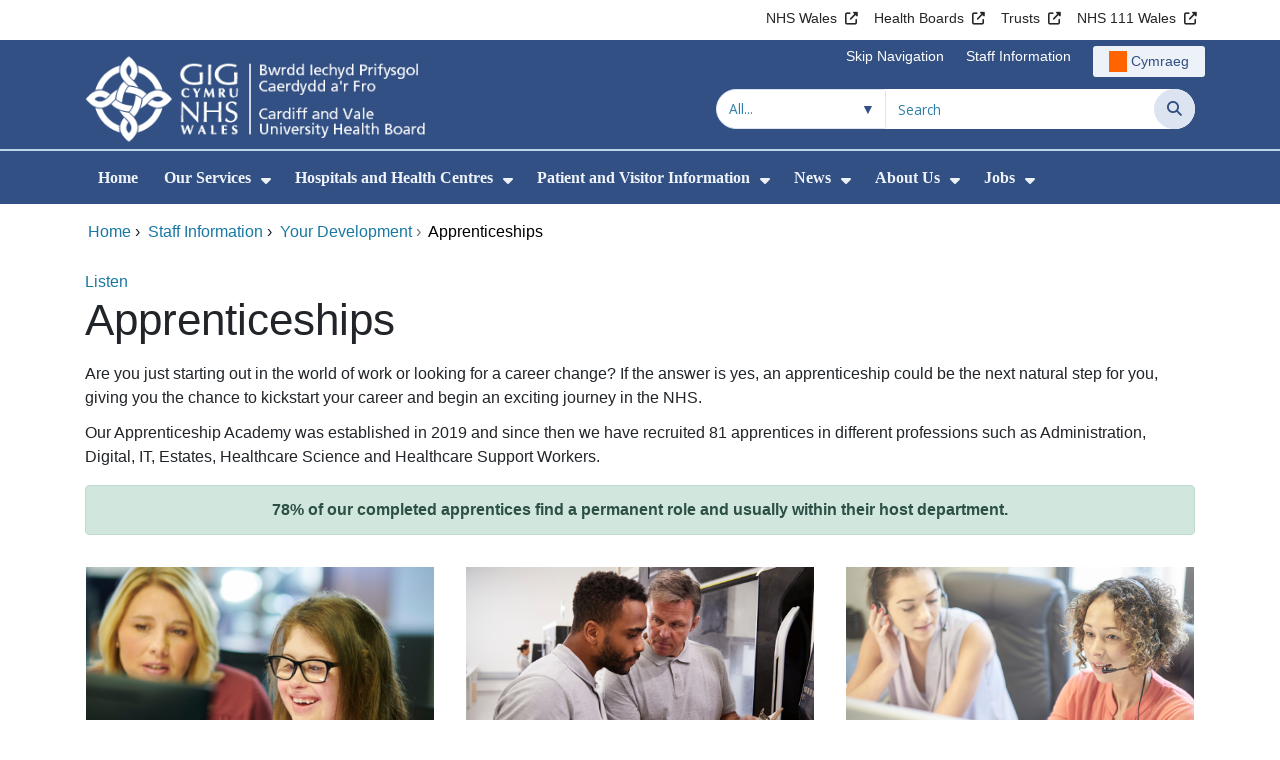

--- FILE ---
content_type: text/html;charset=UTF-8
request_url: https://cavuhb.nhs.wales/staff-information/your-development/apprenticeship-academy/
body_size: 26312
content:
<!DOCTYPE html><html lang="en">

	

<head>
	<meta charset="utf-8">
	<meta http-equiv="X-UA-Compatible" content="IE=edge">
	<meta name="viewport" content="width=device-width, initial-scale=1.0">
	<meta name="viewport" content="width=device-width">
	<meta name="description" content="Our&#x20;Apprenticeship&#x20;Academy&#x20;was&#x20;established&#x20;in&#x20;2019&#x20;and&#x20;since&#x20;then&#x20;we&#x20;have&#x20;recruited&#x20;almost&#x20;70&#x20;apprentices&#x20;in&#x20;different&#x20;professions&#x20;such&#x20;as&#x20;Administration,&#x20;Digital,&#x20;IT,&#x20;Estates,&#x20;Healthcare&#x20;Science&#x20;and&#x20;Healthcare&#x20;Support&#x20;Workers.">
	<meta name="keywords" content="">
	
	

	
			
			<script>
			    window.dataLayer = window.dataLayer || [];
			    function gtag(){dataLayer.push(arguments);}
			    gtag( 'consent'
			         ,'default'
			         ,{ 'ad_storage': 'denied'
			           ,'analytics_storage': 'denied'
			          }
			        );
			</script>

			<!-- Google Tag Manager -->
			<script>(function(w,d,s,l,i){w[l]=w[l]||[];w[l].push({'gtm.start':
			new Date().getTime(),event:'gtm.js'});var f=d.getElementsByTagName(s)[0],
			j=d.createElement(s),dl=l!='dataLayer'?'&l='+l:'';j.async=true;j.src=
			'https://www.googletagmanager.com/gtm.js?id='+i+dl;f.parentNode.insertBefore(j,f);
			})(window,document,'script','dataLayer','GTM-T8N89SL');</script>
			<!-- End Google Tag Manager -->

			
			
			
<script>
    window.dataLayer = window.dataLayer || [];
    function gtag(){dataLayer.push(arguments);}
    gtag( 'consent'
         ,'default'
         ,{ 'ad_storage': 'denied'
           ,'analytics_storage': 'denied'
          }
        );
</script>

<script async src="https://www.googletagmanager.com/gtag/js?id=G-3X60Q38H45"></script>

<script>
	window.dataLayer = window.dataLayer || [];
	function gtag(){dataLayer.push(arguments);}
	gtag('js', new Date());
	
		gtag('config', 'G-3X60Q38H45');
	
</script>
			
		<title>Apprenticeship Academy - Cardiff and Vale University Health Board</title>

	
	<link rel="canonical" href="https://cavuhb.nhs.wales/staff-information/your-development/apprenticeship-academy/">

	
	
	<link rel="stylesheet" href="/core/modules/v1/core_assets/css/mura.10.min.css?v=10.0.624"><link rel="stylesheet" href="/core/modules/v1/core_assets/css/mura.10.skin.css?v=10.0.624">

	
	<link rel="stylesheet" href="/themes/gradientTrustTheme/assets/font-awesome/css/fontawesome.min.css?v=d752473b-637e-45ce-b458-6e5bb9a49fca">
	<link rel="stylesheet" href="/themes/gradientTrustTheme/assets/font-awesome/css/brands.min.css?v=d752473b-637e-45ce-b458-6e5bb9a49fca">
	<link rel="stylesheet" href="/themes/gradientTrustTheme/assets/font-awesome/css/solid.min.css?v=d752473b-637e-45ce-b458-6e5bb9a49fca">
	<link rel="stylesheet" href="/themes/gradientTrustTheme/assets/font-awesome/css/v4-shims.min.css?v=d752473b-637e-45ce-b458-6e5bb9a49fca">
	<link rel="stylesheet" href="/themes/gradientTrustTheme/assets/font-awesome/css/v5-font-face.min.css?v=d752473b-637e-45ce-b458-6e5bb9a49fca">

	
	<link rel="stylesheet" href="/themes/gradientTrustTheme/assets/nucleo/css/style.css?v=d752473b-637e-45ce-b458-6e5bb9a49fca">

	
	<link rel="stylesheet" href="/themes/gradientTrustTheme/css/site-f1d5e07570.min.css">

	
	<link rel="stylesheet" href="/sites/CAVUhb/css/jquery-ui.min.css?v=d752473b-637e-45ce-b458-6e5bb9a49fca">

	<link rel="stylesheet" href="/sites/CAVUhb/css/dataTables/v1.11.0/dataTables.bootstrap4.css">

	
	<link rel="stylesheet" href="/themes/gradientTrustTheme/css/trustNav-2f3030fa79.min.css">

	
	<link rel="stylesheet" media="print" href="/themes/gradientTrustTheme/css/print-d4b40c0840.min.css">

	
	<script src="/themes/gradientTrustTheme/js/libraries/jquery-3.5.1.min.js"></script>

	
	<link rel="shortcut icon" href="/sites/CAVUhb/images/favicon.ico">
	<link rel="apple-touch-icon" sizes="180x180" href="/sites/CAVUhb/images/apple-touch-icon.png">
	<link rel="icon" type="image/png" sizes="32x32" href="/sites/CAVUhb/images/favicon-32x32.png">
	<link rel="icon" type="image/png" sizes="16x16" href="/sites/CAVUhb/images/favicon-16x16.png">
	<link rel="manifest" href="/sites/CAVUhb/images/site.webmanifest">
	<link rel="mask-icon" href="/sites/CAVUhb/images/safari-pinned-tab.svg" color="#2c3e72">

	<meta name="msapplication-TileColor" content="#2c3e72">
	<meta name="msapplication-config" content="/sites/CAVUhb/images/browserconfig.xml">
	<meta name="theme-color" content="#ffffff">
	<meta name="siteid" content="CAVUhb">
	<meta name="published" content="2020-01-06T11:24:49Z">
	<meta name="expires" content="">
	<meta name="type" content="page">
	<meta name="searchable" content="true">

	
	
	
	

	<meta property="og:url" content="https&#x3a;&#x2f;&#x2f;cavuhb.nhs.wales&#x2f;staff-information&#x2f;your-development&#x2f;apprenticeship-academy&#x2f;" />
	<meta property="og:site_name" content="Cardiff&#x20;and&#x20;Vale&#x20;University&#x20;Health&#x20;Board" />
	<meta property="og:title" content="Apprenticeship&#x20;Academy" />
	<meta property="og:description" content="Our&#x20;Apprenticeship&#x20;Academy&#x20;was&#x20;established&#x20;in&#x20;2019&#x20;and&#x20;since&#x20;then&#x20;we&#x20;have&#x20;recruited&#x20;almost&#x20;70&#x20;apprentices&#x20;in&#x20;different&#x20;professions&#x20;such&#x20;as&#x20;Administration,&#x20;Digital,&#x20;IT,&#x20;Estates,&#x20;Healthcare&#x20;Science&#x20;and&#x20;Healthcare&#x20;Support&#x20;Workers." />
	<meta property="og:image" content="" />
	<meta property="og:image:width" content="1600" />
	<meta property="og:image:height" content="900" />
	<meta property="og:type" content="website" />


<script type="text/javascript" src="/core/modules/v1/core_assets/js/mura.min.js?v=10.0.624" defer="defer"></script>
<script>
(function(root,config){root.queuedMuraCmds=[],root.queuedMuraPreInitCmds=[],root.deferMuraInit=function(){void 0!==root.Mura&&"function"==typeof root.Mura.init?root.Mura.init(config):("function"!=typeof root.Mura&&(root.mura=root.m=root.Mura=function(o){root.queuedMuraCmds.push(o)},root.Mura.preInit=function(o){root.queuedMuraPreInitCmds.push(o)}),setTimeout(root.deferMuraInit))},root.deferMuraInit();}
)(this,{
loginURL:"?display=login",
siteid:"CAVUhb",
contentid:"6053E1ED-27FB-4213-A0C6579239380364",
contenthistid:"299E15EE-3C31-4093-86A959658A1B9129",
changesetid:"",
parentid:"8A73513F-77E0-49A4-9F088FDA816A5059",
context:"",
indexfileinapi:true,
nocache:0,
assetpath:"/sites/CAVUhb",
corepath:"/core",
fileassetpath:"https://emedia1.nhs.wales/CAVUhb",
themepath:"/themes/gradientTrustTheme",
reCAPTCHALanguage:"en",
preloaderMarkup: "\x3Cdiv\x20class\x3D\x22mura\x2Dpreloader\x2Dwrapper\x20container\x22\x3E\x3Cdiv\x20class\x3D\x22mura\x2Dpreloader\x20fa\x20fa\x2Drefresh\x20fa\x2Dspin\x22\x3E\x3Cspan\x3E\x3C\x2Fspan\x3E\x3C\x2Fdiv\x3E\x3C\x2Fdiv\x3E",
mobileformat: false,
windowdocumentdomain: "",
layoutmanager:true,
type:"Page",
subtype:"Default",
queueObjects: true,
rb:{"formrequiredwrapperclass":"","formradiolabelclass":"form-check-label","formresponsewrapperclass":"","formwrapperclass":"","formbuttoncancellabel":"Cancel","formselectclass":"form-control","formbuttonclass":"btn btn-primary","formfileclass":"form-control","formfileplaceholder":"Select File","formbuttonwrapperclass":"btn-group","formbuttoninnerclass":"","formcheckboxwrapperclass":"form-check","formradiowrapperclass":"form-check","formcheckboxlabelclass":"form-check-label","forminputclass":"form-control","formradioclass":"form-check-input","formcheckboxclass":"form-check-input","formfieldlabelclass":"control-label","formtextareaclass":"form-control","formbuttonbacklabel":"Back","formbuttonsubmitclass":"form-submit btn-primary","formbuttonnextclass":"form-nav","formbuttonsubmitlabel":"Submit","formrequiredlabel":"Required","generalwrapperclass":"","formbuttonnextlabel":"Next","generalwrapperbodyclass":"","formbuttomsubmitclass":"form-submit btn-primary","formbuttonbackclass":"form-nav","formerrorwrapperclass":"","formbuttoncancelclass":"form-cancel btn btn-danger","formwrapperbodyclass":"","formbuttonsubmitwaitlabel":"Please wait","formgeneralcontrolclass":"form-control","formfieldwrapperclass":"form-group"},
dtExample:"10/11/2024",
dtCh:"/",
dtFormat:[1,0,2],
dtLocale:"en-GB"
});
</script>


<style>
			
				.pagination .page-item.active a.page-link {
					background-color: #264BA5;
					border-color:     #264BA5;
					color:            #ffffff;
				}
				.pagination .page-item a.page-link {
					color:            #264BA5;
				}
				.form-submit.btn-primary, .form-nav {
					background-color: #f8f9fa !important;
					border-color:     #BDD7EA !important;
					color:            #1B69B1 !important;
				}
				.form-submit.btn-primary:hover, .form-submit.btn-primary:focus,
				.form-nav:hover, .form-nav:focus {
					background-color: #e2e6ea !important;
					border-color:     #FFBF47 !important;
				}
			
		</style></head>





	<body id="staffinformation" class="depth-3 apprenticeships">
			

			<!-- Google Tag Manager (noscript) -->
			<noscript><iframe src="https://www.googletagmanager.com/ns.html?id=GTM-T8N89SL"
			height="0" width="0" style="display:none;visibility:hidden"></iframe></noscript>
			<!-- End Google Tag Manager (noscript) -->

			
			

		<div id="fixableTopHeader" class="stickySharebar navbar-fixed-top header-min"></div>
		

	

	
	<div class="skip-to-main" id="skip-to-main">
		<a class="sr-only sr-only-focusable" href="#skipnav" tabindex="1" aria-label="Skip to main content">Skip to main content</a>
	</div>

	<div hidden><span id="new-window-0">Opens in new window</span></div>
	
	<div id="tophead"></div>

	<div class="topNav">
		

		
		
		

		
			
			<nav class="navbar navbar-expand-md bg-white header-nav1">
				<div class="container">
					<div class="collapse navbar-collapse">
						<ul class="navbar-nav mr-auto"></ul>
						<ul class="navbar-nav contactLinks">
							
							
				
					
						<li class="nav-item"><a href="http://www.wales.nhs.uk/" class="nav-link" target="_blank" rel="noreferrer noopener" aria-describedby="new-window-0">NHS Wales</a></li>
					
				
					
						<li class="nav-item"><a href="http://www.wales.nhs.uk/ourservices/directory/LocalHealthBoards" class="nav-link" target="_blank" rel="noreferrer noopener" aria-describedby="new-window-0">Health Boards</a></li>
					
				
					
						<li class="nav-item"><a href="http://www.wales.nhs.uk/ourservices/directory/NHSTrusts" class="nav-link" target="_blank" rel="noreferrer noopener" aria-describedby="new-window-0">Trusts</a></li>
					
				
					
						<li class="nav-item"><a href="https://111.wales.nhs.uk/" class="nav-link" target="_blank" rel="noreferrer noopener" aria-describedby="new-window-0">NHS 111 Wales</a></li>
					
				
			
							
						</ul>
					</div>
				</div>
			</nav>
		

		
		
		

		
			
			<nav class="navbar navbar-expand-md header-nav2">
				<div class="container">
					<div class="collapse navbar-collapse">
						<ul class="navbar-nav mr-auto"></ul>
						<ul class="navbar-nav contactLinks">
							
								<li class="nav-item"><a class="nav-link" href="#skipnav" target="_self">Skip Navigation</a></li>
							
							
				
					
						
						
					
				
					
						<li class="nav-item"><a href="https://cavuhb.nhs.wales/staff-information/" class="nav-link" target="_self">Staff Information</a></li>
					
				
			
							<li class="nav-item"><div class="mura-object" data-object="singlelanguagenavtool" data-objectid="" data-instanceid="C4121C21-1684-4744-A88809D312DACBE9" style="" data-render="server" data-async="false" data-renderlinkonly="true" data-cssstyles="" data-classstyle="nav-link" data-objecticonclass="mi-commenting" data-objectname=""><div id="" class="mura-object-content" style=""><style>
			 button.navbar-toggler.mainNavToggle.d-md-none.nav-link span[lang="CY"].labelForIcon:before
			,a[lang="CY"].d-none.d-md-block.nav-link:before {
				height: 21px; 
				width: 18px; 
				content: ''; 
				display: inline-block; 
				background-image: url(/plugins/MTcavuhb/images/lang/cymraeg-icon.svg);
				background-color: #FF6400;
				mask: url(/plugins/MTcavuhb/images/lang/cymraeg-icon.svg) no-repeat center; 
				mask-size: cover; 
				vertical-align: middle; 
			}

			a[lang="CY"].d-none.d-md-block.nav-link:before{
				margin-right: 4px;
			}
			
			 button.navbar-toggler.mainNavToggle.d-md-none.nav-link span
			,a.d-none.d-md-block.nav-link {
				background:#EDF1F8 0% 0% no-repeat padding-box;
				color: #325083 !important;
				border-radius: 3px;
				height: 31px;		
			}

			.navbar-expand-md.header-nav2 .navbar-nav .nav-item a{
				display: flex !important;
				align-items: center;
				justify-content: center;
			}

			a.d-none.d-md-block.nav-link {
				margin-left: 1rem;
			}

			 button.navbar-toggler.mainNavToggle.d-md-none.nav-link span:hover
			,.navbar-expand-md.header-nav2 .navbar-nav .nav-item a:hover
			,a.d-none.d-md-block.nav-link:hover {
				text-decoration: underline;
			}

			@media (max-width: 767.98px) {
				 button.navbar-toggler.mainNavToggle.d-md-none.nav-link span[lang="CY"].labelForIcon:before
				,a[lang="CY"].d-none.d-md-block.nav-link:before {	
					position: absolute !important;
					left: 2.05em;
					margin-top: -0.45em;
				}

				.mainNavBurgerMobile{
					padding: 12px 0px 10px 0px;
				}

				button.navbar-toggler.mainNavToggle.d-md-none.nav-link span.mainNavBurgerMobile:hover{
					text-decoration: none;
				}

				.labelForIconMobile{
					vertical-align: -50%;
				}

				div:has(> button.languageButton){
					padding-top: 5px;
				}
			}

			@media (max-width: 544.98px) {
				div:has(> button.languageButton){
					padding-top: 2px;
				}
			}
		</style>
	
	
	
	
		
			
			
			
				<button class      = "languageButton navbar-toggler mainNavToggle d-md-none nav-link"
						type       = "button"
						aria-label = "Cymraeg"
						onclick    = "window.location.href = 'https&#x3a;&#x2f;&#x2f;bipcaf.gig.cymru&#x2f;gwybodaeth-i-staff&#x2f;your-development&#x2f;apprenticeship-academy&#x2f;';">

						<span class="mainNavBurger mainNavBurgerMobile">
							<span class="labelForIcon labelForIconMobile" lang="CY">Cymraeg</span>
						</span>
				</button>
			
			<a href="https&#x3a;&#x2f;&#x2f;bipcaf.gig.cymru&#x2f;gwybodaeth-i-staff&#x2f;your-development&#x2f;apprenticeship-academy&#x2f;" lang="CY" class="d-none d-md-block nav-link">Cymraeg</a></div></div></li>
						</ul>
					</div>
				</div>
			</nav>
		

		<nav class="navbar navbar-expand-md header-nav3">
			<div class="container">
				<div class="collapse navbar-collapse">
					<ul class="navbar-nav siteBrand">
						<li class="image-container">
							<a href="/" >
								<img class="nav-large-image" src="/sites/CAVUhb/images/logo/CAVUhb2.png" alt="NHS Wales | Cardiff and Vale University Health Board"/>
							</a>
						</li>
					</ul>

					

					
					

					<ul class="navbar-nav searchbox">
						<li class="input-group">
							<form method="get" id="searchFormdt" class="form-inline" action="/search-results/">
								<div class="searchFilterContainer">
									<select name="searchFilter" id="searchFilter" class="form-control searchFilter" aria-label="Search within">
										<option value="">All...</option>
									</select>
								</div>
								<div class="input-group-append">
									<input type="text" name="Keywords" id="navKeywords" class="form-control" value="" placeholder="Search" autocomplete="off" aria-label="Search for">
									<button class="closeIcon" type="reset" id="grCloseIcon" data-formId="navKeywords" aria-label="Clear"></button>
									<button type="submit" class="btn btn-search" id="button-addon" aria-label="Search">
										<i class="fa fa-search" aria-hidden="true"></i>
										<span class="sr-only">Search</span>
									</button>
								</div>
								<input type="hidden" name="strippedKeywords" value="" id="strippedKeywords2">
								<input type="hidden" name="display"          value="search">
								<input type="hidden" name="newSearch"        value="true">
								<input type="hidden" name="noCache"          value="1">
								<input type="hidden" name="csrf_token" value="D5011069B059C5587ED873E4E4FD6F26" /><input type="hidden" name="csrf_token_expires" value="260119224302874" />
							</form>
						</li>
					</ul>
				</div>
			</div>
		</nav>
	</div>


<script>
	$(function() {
		
			var eSearchFilter = $('#searchFilter');
			var maxLength     = 60;
			var siteId="CAVUhb";
			var selId="";
            var remotePath="/themes/gradientTrustTheme";
			var textAll="All...";
			var textLoading="Loading";
		
		setSearchFilter(eSearchFilter, siteId, selId, remotePath, maxLength, textAll, textLoading);
	});

	document.addEventListener('DOMContentLoaded', function() {
		var navKeywords = document.getElementById('navKeywords');
		var closeIcon   = document.getElementById('grCloseIcon');

		function toggleCloseIcon() {
			if (navKeywords.value.trim() !== '') {
				closeIcon.style.display = 'block';
			} else {
				closeIcon.style.display = 'none';
			}
		}

		closeIcon.addEventListener('click', function() {
			navKeywords.value = '';
			toggleCloseIcon();	
		});

		navKeywords.addEventListener('input', toggleCloseIcon);
		toggleCloseIcon();
	});
</script>
	

	<script>
		Mura(function(){
			var menuDepth = 0;
			["/staff-information/","/staff-information/your-development/","/staff-information/your-development/apprenticeship-academy/"].forEach(
				function(value){
					menuDepth += 1;
					if(menuDepth <= 2){
						var navItem = [Mura("#navPrimary [href='" + value + "']"), Mura("#moreMenuList [href='" + value + "']")];

						for (i = 0; i < navItem.length; i++){
							if(navItem[i].length){
								navItem[i].addClass("active");
								var navItemLi = navItem[i].closest("li");
								if(navItemLi.length){
									navItemLi.addClass("active");
								}
							}
						}
					}
				}
			);

			var activeLinkInPrimaryNav = $('#navPrimary').find('li a.active')
			if ($(window).width() > 767 && activeLinkInPrimaryNav.length > 0 && activeLinkInPrimaryNav.parent().hasClass('hidden')){
				$('button.btn-more').addClass('active');
			} else {
				$('button.btn-more').removeClass('active');
			}

			
				var closeSubPanel = '';
				if ($('#mobileAsidePrimaryBurgerMenu').children().hasClass('targetLinks')){
					closeSubPanel = $('#mobileAsidePrimaryBurgerMenu .targetLinks').children('li.closeSubPanel');
				} else if ($('#mobileAsidePrimaryBurgerMenu').children().hasClass('flex-column')){
					closeSubPanel = $('#mobileAsidePrimaryBurgerMenu .flex-column').children('li.closeSubPanel');
					if ($('#mobileAsidePrimaryBurgerMenu .flex-column').find('ul.targetLinks')){
						$('#mobileAsidePrimaryBurgerMenu .flex-column ul.targetLinks').attr('data-parentid', '6053E1ED-27FB-4213-A0C6579239380364');
					}
				}

				if(closeSubPanel.length){
					closeSubPanel.attr('data-parentid', '8A73513F-77E0-49A4-9F088FDA816A5059');
					closeSubPanel.attr('data-contentid', '6053E1ED-27FB-4213-A0C6579239380364');
				}
			
		})
	</script>

	<style>
		ul#navPrimary li div::-webkit-scrollbar-thumb, ul#moreMenuList li div::-webkit-scrollbar-thumb{
			background: #264BA5;
		}

		
		@-moz-document url-prefix() {
			ul#navPrimary li div, ul#moreMenuList li div{
				scrollbar-color: #264BA5 #f9f9f9;
			}
		}

		
		@media screen and (-ms-high-contrast: active), (-ms-high-contrast: none) {
			ul#navPrimary li div, ul#moreMenuList li div{
				scrollbar-face-color: #264BA5;
				scrollbar-shadow-color: #264BA5;
				scrollbar-dark-shadow-color: #264BA5;
			}
		}
	</style>

	<div class="headerWrap">
		<header>
			<div id="mainheader">
				<nav class="navbar navbar-expand-md navbar-dark mainNav">
					<a href="/" class="mobileSiteName" style="display:none" tabindex="2">
						<div class="imageContainerMobile">
							<img class="mobileLogoImage" src="/sites/CAVUhb/images/logo/mobileLogo.png" alt="NHS Wales"/>
							<span class="mobileSiteLogoText">Cardiff&#x20;and&#x20;Vale&#x20;University&#x20;Health&#x20;Board</span>
						</div>
					</a>
					<div class="container smMobileNav">
						
						
						
							<div class="mura-object" data-object="singlelanguagenavtool" data-objectid="" data-instanceid="95E9EE9F-8FD5-4D26-9AEEA761763A0609" style="" data-render="server" data-async="false" data-renderlinkonly="true" data-cssstyles="" data-classstyle="nav-link" data-objecticonclass="mi-commenting" data-objectname=""><div id="" class="mura-object-content" style=""><style>
			 button.navbar-toggler.mainNavToggle.d-md-none.nav-link span[lang="CY"].labelForIcon:before
			,a[lang="CY"].d-none.d-md-block.nav-link:before {
				height: 21px; 
				width: 18px; 
				content: ''; 
				display: inline-block; 
				background-image: url(/plugins/MTcavuhb/images/lang/cymraeg-icon.svg);
				background-color: #FF6400;
				mask: url(/plugins/MTcavuhb/images/lang/cymraeg-icon.svg) no-repeat center; 
				mask-size: cover; 
				vertical-align: middle; 
			}

			a[lang="CY"].d-none.d-md-block.nav-link:before{
				margin-right: 4px;
			}
			
			 button.navbar-toggler.mainNavToggle.d-md-none.nav-link span
			,a.d-none.d-md-block.nav-link {
				background:#EDF1F8 0% 0% no-repeat padding-box;
				color: #325083 !important;
				border-radius: 3px;
				height: 31px;		
			}

			.navbar-expand-md.header-nav2 .navbar-nav .nav-item a{
				display: flex !important;
				align-items: center;
				justify-content: center;
			}

			a.d-none.d-md-block.nav-link {
				margin-left: 1rem;
			}

			 button.navbar-toggler.mainNavToggle.d-md-none.nav-link span:hover
			,.navbar-expand-md.header-nav2 .navbar-nav .nav-item a:hover
			,a.d-none.d-md-block.nav-link:hover {
				text-decoration: underline;
			}

			@media (max-width: 767.98px) {
				 button.navbar-toggler.mainNavToggle.d-md-none.nav-link span[lang="CY"].labelForIcon:before
				,a[lang="CY"].d-none.d-md-block.nav-link:before {	
					position: absolute !important;
					left: 2.05em;
					margin-top: -0.45em;
				}

				.mainNavBurgerMobile{
					padding: 12px 0px 10px 0px;
				}

				button.navbar-toggler.mainNavToggle.d-md-none.nav-link span.mainNavBurgerMobile:hover{
					text-decoration: none;
				}

				.labelForIconMobile{
					vertical-align: -50%;
				}

				div:has(> button.languageButton){
					padding-top: 5px;
				}
			}

			@media (max-width: 544.98px) {
				div:has(> button.languageButton){
					padding-top: 2px;
				}
			}
		</style>
	
	
	
	
		
			
			
			
				<button class      = "languageButton navbar-toggler mainNavToggle d-md-none nav-link"
						type       = "button"
						aria-label = "Cymraeg"
						onclick    = "window.location.href = 'https&#x3a;&#x2f;&#x2f;bipcaf.gig.cymru&#x2f;gwybodaeth-i-staff&#x2f;your-development&#x2f;apprenticeship-academy&#x2f;';">

						<span class="mainNavBurger mainNavBurgerMobile">
							<span class="labelForIcon labelForIconMobile" lang="CY">Cymraeg</span>
						</span>
				</button>
			
			<a href="https&#x3a;&#x2f;&#x2f;bipcaf.gig.cymru&#x2f;gwybodaeth-i-staff&#x2f;your-development&#x2f;apprenticeship-academy&#x2f;" lang="CY" class="d-none d-md-block nav-link">Cymraeg</a></div></div>
						
						<div>
							<button tabindex="8" class="navbar-toggler mainNavToggle searchBoxBtn" type="button" data-id='searchBox' aria-label="Search">
								<span class="fa fa-search mainNavBurger"><br>
									<span class="labelForIcon">Search</span>
								</span>
							</button>
														
							<button tabindex="9" class="navbar-toggler mainNavToggle mainNavBurgerMobile" type="button" data-id='mobileAsidePrimaryBurgerMenu' aria-label="Menu">
								<span class="fa fa-bars mainNavBurger"><br>
									<span class="labelForIcon">Menu</span>
								</span>
							</button>
						</div>
						<div id="mainNavBar" class="collapse navbar-collapse">
							
			























 




  
   



  
       
  

    
      
        
        
				

			
				

				
				<ul id="navPrimary" class="navbar-nav mr-auto">
				<li class="first nav-item" role='none'><a href="/" class="nav-link">Home</a></li>
			

			
			
			

			
			<li class="nav-item dropdown" role='none'>
				<a href="/services/" class="nav-link dropdownToggle" aria-haspopup="true" aria-expanded="false">Our Services</a>
				
					<button class="toggleSubMenu fa fa-caret-down" aria-expanded="false" role="menuitem">
						<span>
							<span class="visually-hidden">Show Submenu For Our Services</span>
						</span>
					</button>
				
				
				
					<div class="dropdown-menu">
						
							
							
							
								
								<a class="dropdown-item" href="/services/a-z/" target="_self"  >A to Z of Health Care Services</a>
							
						
							
							
							
								
								<a class="dropdown-item" href="https://cavuhb.nhs.wales/our-services/primary-care-services1/" target="_self"  >Primary Care Services</a>
							
						
					</div>
				
			
			</li>
			
			
			

			
			<li class="nav-item dropdown" role='none'>
				<a href="/hospitals-and-health-centres/" class="nav-link dropdownToggle" aria-haspopup="true" aria-expanded="false">Hospitals and Health Centres</a>
				
					<button class="toggleSubMenu fa fa-caret-down" aria-expanded="false" role="menuitem">
						<span>
							<span class="visually-hidden">Show Submenu For Hospitals and Health Centres</span>
						</span>
					</button>
				
				
				
					<div class="dropdown-menu">
						
							
							
							
								
								<a class="dropdown-item" href="/hospitals-and-health-centres/our-hospitals/" target="_self"  >Our Hospitals</a>
							
						
							
							
							
								
								<a class="dropdown-item" href="/hospitals-and-health-centres/health-centres/" target="_self"  >Health Centres</a>
							
						
							
							
							
								
								<a class="dropdown-item" href="/hospitals-and-health-centres/local-health-services/" target="_self"  >Local Health Services</a>
							
						
					</div>
				
			
			</li>
			
			
			

			
			<li class="nav-item dropdown" role='none'>
				<a href="/patient-advice/" class="nav-link dropdownToggle" aria-haspopup="true" aria-expanded="false">Patient and Visitor Information</a>
				
					<button class="toggleSubMenu fa fa-caret-down" aria-expanded="false" role="menuitem">
						<span>
							<span class="visually-hidden">Show Submenu For Patient and Visitor Information</span>
						</span>
					</button>
				
				
				
					<div class="dropdown-menu">
						
							
							
							
								
								<a class="dropdown-item" href="/patient-advice/reducing-time-in-hospital/" target="_self"  >Reducing Time in Hospital</a>
							
						
							
							
							
								
								<a class="dropdown-item" href="/patient-advice/getting-here/" target="_self"  >Getting Here and Parking</a>
							
						
							
							
							
								
								<a class="dropdown-item" href="/patient-advice/nhs-111-wales/" target="_self"  >NHS 111 Wales</a>
							
						
							
							
							
								
								<a class="dropdown-item" href="/patient-advice/local-public-health-team/" target="_self"  >Cardiff and Vale Local Public Health Team</a>
							
						
							
							
							
								
								<a class="dropdown-item" href="/patient-advice/students/" target="_self"  >Students</a>
							
						
							
							
							
								
								<a class="dropdown-item" href="https://cavuhb.nhs.wales/patient-advice/local-public-health-team/key-areas-of-focus/tobacco/smoke-free-uhb/" target="_self"  >Smoke Free UHB</a>
							
						
							
							
							
								
								<a class="dropdown-item" href="https://cavuhb.nhs.wales/patient-advice/complaints/advocacy/" target="_self"  >Advocacy</a>
							
						
							
							
							
								
								<a class="dropdown-item" href="/patient-advice/complaints/" target="_self"  >Complaints</a>
							
						
							
							
							
								
								<a class="dropdown-item" href="/patient-advice/infected-blood-inquiry/" target="_self"  >Infected Blood Inquiry</a>
							
						
							
							
							
								
								<a class="dropdown-item" href="/patient-advice/electronic-prescribing-epma/" target="_self"  >Electronic Prescribing &#x28;ePMA&#x29;</a>
							
						
							
							
							
								
								<a class="dropdown-item" href="https://cavuhb.nhs.wales/our-services/urgent-out-of-hours-service/" target="_self"  >Out of Hours Service</a>
							
						
							
							
							
								
								<a class="dropdown-item" href="/patient-advice/keeping-yourself-well/" target="_self"  >Keeping Yourself Well</a>
							
						
							
							
							
								
								<a class="dropdown-item" href="/patient-advice/outpatient-appointments/" target="_self"  >Outpatient Appointments</a>
							
						
							
							
							
								
								<a class="dropdown-item" href="/patient-advice/supporting-those-affected-by-the-crisis-in-ukraine/" target="_self"  >Ukraine Crisis</a>
							
						
							
							
							
								
								<a class="dropdown-item" href="/patient-advice/infection-prevention-and-control/" target="_self"  >Infection Prevention and Control</a>
							
						
							
							
							
								
								<a class="dropdown-item" href="/patient-advice/patient-experience/" target="_self"  >Patient Experience</a>
							
						
					</div>
				
			
			</li>
			
			
			

			
			<li class="nav-item dropdown" role='none'>
				<a href="/news/" class="nav-link dropdownToggle" aria-haspopup="true" aria-expanded="false">News</a>
				
					<button class="toggleSubMenu fa fa-caret-down" aria-expanded="false" role="menuitem">
						<span>
							<span class="visually-hidden">Show Submenu For News</span>
						</span>
					</button>
				
				
				
					<div class="dropdown-menu">
						
							
							
							
								
								<a class="dropdown-item" href="/news/latest-news/" target="_self"  >Latest News</a>
							
						
							
							
							
								
								<a class="dropdown-item" href="/news/health-hero/" target="_self"  >Health Hero</a>
							
						
							
							
							
								
								<a class="dropdown-item" href="/news/in-the-spotlight-hear-from-colleagues-across-the-health-board/" target="_self"  >In The Spotlight</a>
							
						
							
							
							
								
								<a class="dropdown-item" href="/news/saving-lives-in-cardiff/" target="_self"  >Saving Lives in Cardiff</a>
							
						
							
							
							
								
								<a class="dropdown-item" href="/news/awards/" target="_self"  >Awards</a>
							
						
							
							
							
								
								<a class="dropdown-item" href="/news/cahce-team/" target="_self"  >Press Office</a>
							
						
							
							
							
								
								<a class="dropdown-item" href="/news/requests-for-filming-and-photography/" target="_self"  >Requests for Filming and Photography</a>
							
						
							
							
							
								
								<a class="dropdown-item" href="/news/our-social-media-policy1/" target="_self"  >Our Social Media Policy</a>
							
						
					</div>
				
			
			</li>
			
			
			

			
			<li class="nav-item dropdown" role='none'>
				<a href="/about-us/" class="nav-link dropdownToggle" aria-haspopup="true" aria-expanded="false">About Us</a>
				
					<button class="toggleSubMenu fa fa-caret-down" aria-expanded="false" role="menuitem">
						<span>
							<span class="visually-hidden">Show Submenu For About Us</span>
						</span>
					</button>
				
				
				
					<div class="dropdown-menu">
						
							
							
							
								
								<a class="dropdown-item" href="/about-us/public-engagement-consultation/" target="_self"  >Public Engagement &#x2f; Consultation</a>
							
						
							
							
							
								
								<a class="dropdown-item" href="/about-us/our-mission-vision/" target="_self"  >Our Mission &amp; Vision</a>
							
						
							
							
							
								
								<a class="dropdown-item" href="/about-us/our-health-board-structure/" target="_self"  >Our Health Board Structure</a>
							
						
							
							
							
								
								<a class="dropdown-item" href="/about-us/our-board/" target="_self"  >Our Board</a>
							
						
							
							
							
								
								<a class="dropdown-item" href="/about-us/governance-and-assurance/" target="_self"  >Corporate Governance, Assurance and Board&#x2f;Committee Meetings</a>
							
						
							
							
							
								
								<a class="dropdown-item" href="https://cavuhb.nhs.wales/patient-advice/complaints/the-duty-of-candour/" target="_self"  >Duty of Candour</a>
							
						
							
							
							
								
								<a class="dropdown-item" href="/about-us/duty-of-quality/" target="_self"  >Duty of Quality</a>
							
						
							
							
							
								
								<a class="dropdown-item" href="/about-us/publications1/" target="_self"  >Publications</a>
							
						
							
							
							
								
								<a class="dropdown-item" href="/about-us/nhs-75-gallery/" target="_self"  >Cardiff and Vale UHB&#x3a; Through the Years</a>
							
						
					</div>
				
			
			</li>
			
			
			

			
			<li class="last nav-item dropdown" role='none'>
				<a href="/jobs/" class="nav-link dropdownToggle" aria-haspopup="true" aria-expanded="false">Jobs</a>
				
					<button class="toggleSubMenu fa fa-caret-down" aria-expanded="false" role="menuitem">
						<span>
							<span class="visually-hidden">Show Submenu For Jobs</span>
						</span>
					</button>
				
				
				
					<div class="dropdown-menu">
						
							
							
							
								
								<a class="dropdown-item" href="/jobs/careers-in-the-nhs/" target="_self"  >Careers in the NHS</a>
							
						
							
							
							
								
								<a class="dropdown-item" href="/jobs/tips-for-your-application/" target="_self"  >Tips for your application</a>
							
						
							
							
							
								
								<a class="dropdown-item" href="/jobs/a-great-place-to-live-and-work/" target="_self"  >A Great Place to Live and Work</a>
							
						
							
							
							
								
								<a class="dropdown-item" href="/jobs/temporary-staffing-department/" target="_self"  >Staff Bank &#x28;Temporary Staffing Department&#x29;</a>
							
						
							
							
							
								
								<a class="dropdown-item" href="/jobs/managed-locum-bank/" target="_self"  >Medical &amp; Dental Locum Staff Bank</a>
							
						
							
							
							
								
								<a class="dropdown-item" href="/jobs/medical-observers-clinical-attachments/" target="_self"  >Medical Observers &amp; Clinical Attachments</a>
							
						
							
							
							
								
								<a class="dropdown-item" href="https://cavuhb.nhs.wales/staff-information/people-and-culture-teams/medical-resourcing-systems/" target="_self"  >Medical Resourcing &amp; Systems</a>
							
						
							
							
							
								
								<a class="dropdown-item" href="https://cavuhb.nhs.wales/our-services/work-experience/" target="_self"  >Work Experience</a>
							
						
							
							
							
								
								<a class="dropdown-item" href="https://cavuhb.nhs.wales/our-services/voluntary-services/" target="_self"  >Volunteering for Us</a>
							
						
							
							
							
								
								<a class="dropdown-item" href="https://bit.ly/4bWXcfa" target="_self"  >Not sure which roles may be for you&#x3f;</a>
							
						
					</div>
				
			
			</li>
			
			</ul>
			
			
        
        
		

							<div class="more hidden">
								<span class="divider"></span>
								<button class="btn-more" aria-controls="moreMenuContent" aria-label="More">
									<div class="more-menu" >More</div>
									<i class="fa fa-angle-double-down"></i>
								</button>
							</div>
						</div>
					</div>
				</nav>
				<nav class="navbar moreMenu">
					<div id="moreMenuPanel" class="container">
						<div id="moreMenuContent">
							<button type="button" class="close" aria-label="Close">
								<span aria-hidden="true">&times;</span>
							</button>
						</div>
					</div>
				</nav>
			</div>
		</header>
	</div>
	<div class="topIcons">
		<div id="mobileAsidePrimaryBurgerMenu" style="display:none">
			
			
				
			
		
			<ul class="navbar-nav contactLinks businessLinks1">
				
					
				
					
						<li class="nav-item"><a href="http://www.wales.nhs.uk/" class="nav-link" target="_blank" rel="noreferrer noopener" aria-describedby="new-window-0">NHS Wales</a></li>
					
				
					
						<li class="nav-item"><a href="http://www.wales.nhs.uk/ourservices/directory/LocalHealthBoards" class="nav-link" target="_blank" rel="noreferrer noopener" aria-describedby="new-window-0">Health Boards</a></li>
					
				
					
						<li class="nav-item"><a href="http://www.wales.nhs.uk/ourservices/directory/NHSTrusts" class="nav-link" target="_blank" rel="noreferrer noopener" aria-describedby="new-window-0">Trusts</a></li>
					
				
					
						<li class="nav-item"><a href="https://111.wales.nhs.uk/" class="nav-link" target="_blank" rel="noreferrer noopener" aria-describedby="new-window-0">NHS 111 Wales</a></li>
					
				
			
					
				
			</ul>
			<ul class="navbar-nav contactLinks businessLinks2">
				
				
					
						
						
					
				
					
						<li class="nav-item"><a href="https://cavuhb.nhs.wales/staff-information/" class="nav-link" target="_self">Staff Information</a></li>
					
				
			
			</ul>
		</div>

		
		

		<div class="container-fluid" id="searchBox" style="display:none">
			<div class="searchBar input-group">
				<form method="get" id="searchForm" class="form-control" role="search" action="/search-results/">
					<div class="searchSelectBox">
						<select tabindex="4" name="searchFilter" id="searchFilter3" class="form-control" aria-label="Search within">
							<option value="">All...</option>
						</select>
						<i class="fa fa-chevron-down" aria-hidden="true"></i>
					</div>
					<div class="input-group-append">
						<input tabindex="5" type="text" name="Keywords" id="txtKeywords3" class="form-control" value="" placeholder="Search" aria-label="Search for">
						<button tabindex="6" class="closeIcon" id= "mbCloseIcon" type="reset" data-formId="txtKeywords3" aria-label="Clear"></button>
						<button tabindex="7" type="submit" class="btn btn-search" id="button-addon2" aria-label="Search">
							<i class="fa fa-search" aria-hidden="true"></i>
							<span class="sr-only">Search</span>
						</button>
					</div>
					<input type="hidden" name="strippedKeywords" value="" id="strippedKeywords3" >
					<input type="hidden" name="display"          value="search">
					<input type="hidden" name="newSearch"        value="true">
					<input type="hidden" name="noCache"          value="1">
					<input type="hidden" name="csrf_token" value="1643B3A95E5667B0EA158D4B37356BF5" /><input type="hidden" name="csrf_token_expires" value="260119224302250" />
				</form>
			</div>
		</div>
		<div class="container-fluid" id="languageLink" style="display:none"></div>
		
	</div>
	
	<a name="skipnav"></a>


<script>
	$(function() {
		
			var eSearchFilter = $('#searchFilter3');
			var maxLength     = 60;
			var siteId="CAVUhb";
			var selId="";
			var remotePath="/themes/gradientTrustTheme";
			var textAll="All...";
			var textLoading="Loading";
		
        setSearchFilter(eSearchFilter, siteId, selId, remotePath, maxLength, textAll, textLoading);
		$('.smMobileNav .navbar-toggler.mainNavToggle.d-md-none').attr('tabindex', '8');

		document.addEventListener("keydown", (event) => {
  			if (event.key === "Escape") {
				hideAnyOpenDropdown();
  			}
		});
	});

	document.addEventListener('DOMContentLoaded', function() {
		var txtKeywords = document.getElementById('txtKeywords3');
		var closeIcon   = document.getElementById('mbCloseIcon');

		function toggleCloseIcon() {
			if (txtKeywords.value.trim() !== '') {
				closeIcon.style.display = 'block';
			} else {
				closeIcon.style.display = 'none';
			}
		}

		closeIcon.addEventListener('click', function() {
			txtKeywords.value = '';
			toggleCloseIcon();	
		});

		txtKeywords.addEventListener('input', toggleCloseIcon);
		toggleCloseIcon();
	});
</script>

		<div class="template py-3">
			<div class="container top">
				<div class="mura-region"><div class="mura-region-inherited"><div class="mura-object" data-object="screenreader" data-objectid="39456124-32F0-499B-9D0FFEE7AC236306" data-instanceid="B244AF35-F2C8-4A83-93AB18916E09A0D3" style="" data-objectname="Screen&#x20;Reader" data-objecticonclass="mi-eye" data-screenreader="2" data-buttonhoverovertext="Activate&#x20;Recite&#x20;Me" data-isfontcontrolenabled="1" data-isvisualcontrolenabled="1" data-isdictionarycontrolenabled="1" data-istranslatecontrolenabled="1" data-ismp3controlenabled="1" data-iscontinuousplayenabled="1" data-buttontext="Listen" data-buttontitle="Listen&#x20;to&#x20;this&#x20;page&#x20;using&#x20;ReadSpeaker" data-customerid="7475" data-layoutid="39456124-32F0-499B-9D0FFEE7AC236306" data-cssstyles="&#x7b;&#x7d;" data-metacssstyles="&#x7b;&#x7d;" data-contentcssstyles="&#x7b;&#x7d;" data-render="server" data-selectedcontrol="all" data-readspeakerbuttontitle="Listen&#x20;to&#x20;this&#x20;page&#x20;using&#x20;ReadSpeaker" data-language="en_uk" data-async="false" data-servicekey=""><div id="" class="mura-object-content" style=""><script>
		if (!Element.prototype.matches) {
			Element.prototype.matches = Element.prototype.msMatchesSelector;
		}
	</script>

	<script src="//cdn1.readspeaker.com/script/7475/webReader/webReader.js?pids=wr&ver=1" type="text/javascript"></script>

	
		<script type="text/javascript">
			window.rsConf = {
				general: {
					usePost: true,
					uiLang: "en_uk"
				}
			};
		</script>
	

	<script>
		function waitForElementAvailable(selector) {
			return new Promise(resolve => {
				if (document.querySelector(selector)) {
					return resolve(document.querySelector(selector));
				}

				const observer = new MutationObserver(mutations => {
					if (document.querySelector(selector)) {
						observer.disconnect();
						resolve(document.querySelector(selector));
					}
				});

				observer.observe(document.body, {
					childList: true,
					subtree: true
				});
			});
		};

		waitForElementAvailable('.rsbtn_tools .rsbtn_toollist').then(element => {
			var readSpeakerEngHelpUrl      = "https://listen.wales.nhs.uk/";
			var readSpeakerWelshHelpUrl    = "https://gwrando.wales.nhs.uk/";
			var originalReadSpeakerHelpLi  = $('.rsbtn_tools .rsbtn_toollist .rsbtn_tool_help').not('.dhcwCustomHelp');
			var originalReadSpeakerHelpBtn = originalReadSpeakerHelpLi.find('button');
			var isOriginalHelpBtnLastchild = originalReadSpeakerHelpBtn.hasClass('last-child');

			originalReadSpeakerHelpLi.hide();

			$(element).append(`<li class="rsbtn_tool_help dhcwCustomHelp">
									<button class="rsbtn_tool ${isOriginalHelpBtnLastchild ? 'last-child' : ""}" onclick='openHelpSite()'>
										<span class="rsicn rsicn-help" aria-hidden="true"></span>
										<span class="rsbtn_btnlabel newWindowIndicator" data-rslang="content:help">Help</span>
									</button>
									<a id="readSpeakerHelpLink" class="hidden" href="${'en_uk' == 'cy_cy' ? readSpeakerWelshHelpUrl : readSpeakerEngHelpUrl}" target="_blank"></a>
								</li>`);

			isOriginalHelpBtnLastchild ? originalReadSpeakerHelpBtn.removeClass('last-child') : "";
		});

		function openHelpSite(){
			$('#readSpeakerHelpLink')[0].click();
		};

	</script>
	<script>
		$(function() {
			if ($('section#mainPageContent').length == 1){
				$('#read_speaker').prependTo('section#mainPageContent').removeClass("hidden");

				

				return false;
			}
		});

		ReadSpeaker.q(function(){
			var accordionCardToShow = {};

			rspkr.c.addEvent('onBeforeSync', function(type, id) {
				var showPrefix    = 'readSpeakerShow_';
				var	element       = $rs.get('#sync' + id);
				var	parentElement = element.parentElement;

				while (parentElement.length != 0 && parentElement !== document.body) {
					var classes = parentElement.classList;

					for (var classIndex = 0, currentClass; currentClass = classes[classIndex]; classIndex++){
						if(Object.keys(accordionCardToShow).length != 0 && $('#sync' + id).parents('#' + $(accordionCardToShow).attr("id")).length === 0){
							$(accordionCardToShow).collapse('hide');
							accordionCardToShow = {};
						}

						if (currentClass.substr(0, showPrefix.length) === showPrefix){
							accordionCardToShow = $rs.get('#' + currentClass.substr(showPrefix.length));
							$(accordionCardToShow).collapse('show');
						}
					}

					parentElement = parentElement.parentElement;
				}
			});
		});
	</script>

	<div id="read_speaker" class="hidden noindex">
		<div class="listener">
			<div id="readspeaker_button1" class="rs_skip rsbtn rs_preserve">
				<a rel       = "nofollow"
				   class     = "rsbtn_play"
				   accesskey = "L"
				   title     = "Listen&#x20;to&#x20;this&#x20;page&#x20;using&#x20;ReadSpeaker"
				   href      = "//app-eu.readspeaker.com/cgi-bin/rsent?customerid=7475&amp;lang=en_uk&amp;readid=mainPageContent&amp;url=">

				   	<span class="rsbtn_left rsimg rspart">
						<span class="rsbtn_text">
							<span>Listen</span>
						</span>
					</span>
					<span class="rsbtn_right rsimg rsplay rspart"></span>
				</a>
			</div>
		</div>
	</div>

	<style>
		#read_speaker {
			padding-top:10px;
		}
	</style></div></div><div class="mura-object" data-object="cookiecontrol" data-objectid="6F5926CB-595B-40AE-9C845F61992D9477" data-instanceid="C4442DCA-AABC-49E7-A7D0FCE5CC2037D4" style="" data-objectname="Cookie&#x20;Control" data-objecticonclass="mi-creative-commons" data-queue="true" data-render="server" data-selectedpageorfolder="8A3A302B-0C14-4348-94EED7EAAC68799A&#x7c;Cookie&#x20;information" data-pageorfolderlistingtype="c" data-acceptbehaviour="all" data-textaccept="Accept&#x20;All&#x20;Cookies" data-rejectbutton="1" data-textreject="Reject&#x20;Non-Essential&#x20;Cookies" data-texton="On" data-textoff="Off" data-notificationbehaviour="notify" data-notifyonce="false" data-position="left" data-layout="slideout" data-accessibilityoutline="true" data-accessibilityhighlightfocus="false" data-theme="dark" data-layoutid="6F5926CB-595B-40AE-9C845F61992D9477" data-stylesupport="&#x7b;&#x7d;" data-apikey="bee2ac5483a1d10bc6dda8a79a4c178685e552e1" data-product="PRO_MULTISITE" data-mode="gdpr" data-settingsbuttontext="Settings" data-fontfamily="-apple-system,BlinkMacSystemFont,Segoe&#x20;UI,Roboto,Helvetica&#x20;Neue,Arial,sans-serif" data-toggletype="slider" data-closestyle="icon" data-settingsstyle="button" data-consentcookieexpiry="90" data-optionalcookiescatcontentidb563aa4f="4A91CE4D-D9F8-481E-A6381F3ADB2FEBB8" data-sitekey4a91ce4dd9f8481ea6381f3adb2febb8="G-3X60Q38H45" data-async="false" data-necessarycookies="" data-cssstyles=""><div id="" class="mura-object-content" style=""><script>
		Mura(function(m){
			m.loader()
			  .loadcss('/modules/cookieControl/css/cookieControl.css?v=d752473b-637e-45ce-b458-6e5bb9a49fca');
		});
	</script>
	<style>
		#ccc-icon {
			fill: #2d7ea5 !important;
		}
		#ccc .ccc-content--highlight.ccc-content--light .ccc-link.ccc-tabbable:focus {
			background-color: #2d7ea5 !important;
			filter: invert(0%) !important;
		}
		#ccc #ccc-notify:not(.ccc-notify__box) {
			background-color: #333333 !important;
			display: block !important;
			text-align: center;
		}
		#ccc .ccc-content--dark .ccc-notify-button:focus, .ccc-content--light .ccc-notify-button:focus  {
			box-shadow: 0 0 0 2px #ffffff !important;
			outline: #333333 solid 2px !important;
			outline-offset: 2px !important;
		}

		#ccc .ccc-content--light .ccc-accept-button span  {
			color: #ffffff !important;
		}
		#ccc .ccc-content--light .ccc-reject-button span  {
			color: #000000 !important;
		}

		#ccc .ccc-content--dark span  {
			color: #ffffff !important;
		}

		#ccc .ccc-notify-button {
			-webkit-border-radius: 0 !important;
			-moz-border-radius: 0 !important;
			border-radius: 0 !important;
			background-color: #2d7ea5 !important;
			color: #ffffff !important;
			border-color: #fff !important;
			background: transparent;
			border: 2px solid;
			border-color:#2d7ea5 !important;
		}

		#ccc #ccc-content {
			background-color: #333333 !important;
		}
		#ccc #ccc-content p {
			color: #ffffff !important;
		}

		#cc-panel {
            padding-bottom: 40px;
        }

		@media (hover: none) and (pointer: coarse) {
			::-webkit-scrollbar {
				width: 10px;
				height: 10px;
			}

			::-webkit-scrollbar-thumb {
				background: #888; 
				border-radius: 5px;
			}

			::-webkit-scrollbar-thumb:hover {
				background: #555; 
			}

			::-webkit-scrollbar-track {
				background: #f1f1f1; 
			}
        }
	</style>

	

	

	<script>
		Mura(function(m) {
			
		var config = {
			apiKey   : 'bee2ac5483a1d10bc6dda8a79a4c178685e552e1'
			,product : 'PRO_MULTISITE'
			,text    : { 
						 title : '<h2 id="ccc-title">This site uses cookies to store information on your computer</h2>'
						,intro : '<p>Cookies are small text files saved on your phone, tablet or computer when you visit a website.</p> Some of these cookies are essential, while others help us to improve your experience by providing insights into how the site is being used.'
						,
					
			             
						 necessaryTitle       : 'Essential cookies'
						,necessaryDescription : '<p>These cookies enable core functionality such as page navigation and access to secure areas. The website cannot function properly without these cookies, and can only be disabled by changing your browser preferences.</p>'
						,
					
			             
						 thirdPartyTitle       : 'Warning: Some cookies require your attention'
						,thirdPartyDescription : '<p>Consent for some third party cookies can not be automatically revoked. Please follow the link below if you want to opt out of them.</p>'
						,thirdPartyCookies     : 'This service may set third party cookies'
						,readMore              : 'Read More'
						,showVendors           : 'Show services within this category'
						,
					
			             
						 notifyTitle       : '<h2 id="ccc-notify-title">Your choice regarding cookies on this site</h2>'
						,notifyDescription : 'We use cookies to optimise site functionality and give you the best possible experience'
						,
					
			             acceptSettings     : 'Accept All Cookies'
			             ,rejectSettings    : 'Reject Non-Essential Cookies'
			             ,accept            : 'Accept All Cookies'
			             ,reject            : 'Reject Non-Essential Cookies'
			             ,acceptRecommended : 'Accept All Cookies'
			             ,settings          : 'Settings'
			             ,on                : 'On'
			             ,off               : 'Off'
			           }
			
							,statement : { description : 'For more information, view our'
							              ,name        : 'Cookie information'
							              ,url         : '/use-of-site/cookie-information/'
							              ,updated     : '19/10/2023'
							             }
						
			,notifyOnce          : false
			,rejectButton        : true
			,mode                : "gdpr"
			,position            : "left"
			,layout              : "slideout"
			,theme               : "dark"
			,initialState        : "notify"
			,setInnerHTML        : true
			,wrapInnerHTML       : true
			,toggleType          : "slider"
			,closeStyle          : "icon"
			,settingsStyle       : "button"
			,notifyDismissButton : true
			,consentCookieExpiry : 90
			,logConsent          : false
			,encodeCookie        : true
			,subDomains          : true
			,acceptBehaviour     : "all"
			,necessaryCookies    : ['cfid','cftoken','MuraCMSAffinity','MuraCMSAffinityCORS','MXP_TRACKINGID','MURA_UPC','rb','RB','FETDISPLAY','infobanner*','minimiseBanner-eConsultDefaultTarget']
			,optionalCookies     : [
					{
						 name              : 'Website usage cookies'
						,label             : 'Website usage cookies'
						,description       : '<p>We may use third party tools such as Google Analytics and similar to help us anonymously measure how you use our websites. This allows us to make improvements based on our users\' needs.</p><p>These tools set cookies that store anonymised information about how you got to the site, and how you interact with the site.</p>'
						,cookies           : ['_ga' ,'_gid' ,'_gat' ,'_gat_UA-*' ,'_gac_UA-*' ,'_ga_*']
						,onAccept          : function(){/* Disable Google Analytics 4*/
gtag('consent', 'update', {'analytics_storage': 'granted'});
/* End Google Analytics */}
						,onRevoke          : function(){/* Disable Google Analytics 4*/
gtag('consent', 'update', {'analytics_storage': 'denied'});
/* End Google Analytics 4*/}
						,vendors           : [{thirdPartyCookies:false,url:"https://policies.google.com/technologies/cookies?hl=en-US",name:"Google Analytics",description:"We use Google Analytics for usage metrics like page views and link clicks. It uses cookies to join up user behaviour across multiple page views and sessions."}]
						,thirdPartyCookies : []
					},
			]
			,accessibility       : { outline              : true
			                        ,highlightFocus       : false
			                        ,overlay              : false
			                        ,disableSiteScrolling : false
			                       }
			,branding            : { fontFamily      : "-apple-system,BlinkMacSystemFont,Segoe UI,Roboto,Helvetica Neue,Arial,sans-serif"
			                        ,toggleColor     : "#2d7ea5"
			                        ,toggleText      : "#fff"
			                        ,backgroundColor : "#333333"
			                        ,fontColor       : "#ffffff"
			                        ,removeAbout     : true
			                       }
		};
	

			m.loader().loadjs('https://cc.cdn.civiccomputing.com/9/cookieControl-9.x.min.js', function() {
				var cc_cookie = JSON.parse(CookieControl.getCookie('CookieControl'));
				if(cc_cookie){
					var cookie_valid       = ('necessaryCookies' in cc_cookie);
					var iab_enabled        = ('iabCMP' in config) && (config.iabCMP);
					var cookie_iab_enabled = ('iabConsent' in cc_cookie) && !('optionalCookies' in cc_cookie);
					if(!cookie_valid || (iab_enabled !== cookie_iab_enabled)){
						CookieControl.delete('CookieControl');
						CookieControl.delete('CookieControlTC');
					}
				}

				config.onLoad = function() {
					$("#ccc-icon").attr("tabindex", "2");	
				};
				
				CookieControl.load(config);
			});
		});
	</script></div></div></div><div class="mura-region-local"></div></div>
			</div>

			<div class="container">
				
					
	<nav class="mb-1"><ol itemscope itemtype="http://schema.org/BreadcrumbList" id="crumblist" class="mura-breadcrumb breadcrumb">
					
						
							<li itemprop="itemListElement" itemscope itemtype="http://schema.org/ListItem" class="first breadcrumb-item">
								
								<a itemprop="item" href="/"><span itemprop="name">Home</span></a>
									
									<meta itemprop="position" content="1" />
							</li>
						
					
						
							<li itemprop="itemListElement" itemscope itemtype="http://schema.org/ListItem" class="breadcrumb-item">
								&nbsp;&#8250;&nbsp;
								<a itemprop="item" href="/staff-information/"><span itemprop="name">Staff Information</span></a>
									
									<meta itemprop="position" content="2" />
							</li>
						
					
						
							<li itemprop="itemListElement" itemscope itemtype="http://schema.org/ListItem" class="breadcrumb-item">
								&nbsp;&#8250;&nbsp;
								<a itemprop="item" href="/staff-information/your-development/"><span itemprop="name">Your Development</span></a>
									
									<meta itemprop="position" content="3" />
							</li>
						
					
						
							<li itemprop="itemListElement" itemscope itemtype="http://schema.org/ListItem" class="last breadcrumb-item active">
								&nbsp;&#8250;&nbsp;
								<a itemprop="item" href="/staff-information/your-development/apprenticeship-academy/"><span itemprop="name">Apprenticeships</span></a>
								<meta itemprop="position" content="4" />
							</li>
						
					
				</ol>
	</nav>


				

				<div class="row">
					<section id="mainPageContent" class="content col-lg-12 col-md-12 col-sm-12 col-xs-12">
						
						
						

						
			
			
			
				

					
					
					
						
						
						
	
		

		

			
					<h1 class="mura-page-title pageTitle">
						Apprenticeships
					</h1>
			

		

		<div class="mura-body">
			

		
			<div class="mura-region mura-region-loose">
					<div class="mura-region-local"><p></p><div data-object="text" data-objectname="Text" data-objecticonclass="mi-font" data-async="false" data-instanceid="A2739A32-DED4-46E2-AEA08A899D9BEA09" data-queue="true" class="mura-async-object mura-object mura-active mura-twelve mura-sm mura-object-label-top" data-objectid="33235422-B15A-4106-AFE53B6325DFE245" data-render="client" data-sourcetype="custom" data-class="mura-twelve mura-sm mura-object-label-top" data-stylesupport="{}" data-source="<p style=&quot;margin-bottom:11px&quot;>Are you just starting out in the world of work or looking for a career change? If the answer is yes, an apprenticeship could be the next natural step for you, giving you the chance to kickstart your career and begin an exciting journey in the NHS.</p>

<p>Our Apprenticeship Academy was established in 2019 and since then we have recruited 81 apprentices in different professions such as Administration, Digital, IT, Estates, Healthcare Science and Healthcare Support Workers.</p>
" style=""></div><div data-object="text" data-objectname="Text" data-objecticonclass="mi-font" data-async="false" data-instanceid="D47C4237-0E29-4251-88341F352F206150" data-queue="true" class="mura-async-object mura-object mura-active mura-twelve mura-sm mura-object-label-top" data-objectid="AC670214-47D5-441F-BE4BAB65CF038D73" data-render="client" data-sourcetype="custom" data-class="mura-twelve mura-sm mura-object-label-top" data-stylesupport="{&quot;contentstyles&quot;:{&quot;textAlign&quot;:&quot;center&quot;}}" data-source="<p class=&quot;alert alert-success&quot;><strong>78% of our completed apprentices find a permanent role and usually within their host department.</strong></p>
" style=""></div><div data-object="collection" data-objectname="Collection" data-objecticonclass="mi-th-list" data-async="true" data-instanceid="CEF6D1A1-DFCD-4BD2-AEA5608ADABA6583" data-queue="true" class="mura-async-object mura-object mura-active mura-twelve mura-sm mura-object-label-top" data-objectid="42BA3C07-46A5-49E7-9B65845191A73E5B" data-render="server" data-sourcetype="children" data-class="mura-twelve mura-sm mura-object-label-top" data-stylesupport="{}" data-layout="boxBlock" data-imagesize="small" data-imageheight="AUTO" data-imagewidth="AUTO" data-displaylist="Title,Image" data-modalimages="false" data-showmetadata="1" data-layoutid="42BA3C07-46A5-49E7-9B65845191A73E5B" data-defaultbgcolour="#ffffff" data-defaulttextcolour="#000000" data-maxitems="3" data-nextn="20" data-scrollpages="false" data-applypermfilter="false" data-boxcolours="#AD235E,#2C3E72,#927207,#597A1F" data-source="16A88485-FD74-4A47-8468A21FD1E2B95E" data-boxblock2bgcolour="#FFFFFF" data-boxblock2textcolour="#212529" data-shadowcolour="#D3D3D3" data-bordercolour="#D3D3D3" data-textunderlaycolour="#FFFFFF" data-titleposition="Default" data-boxblock3bgcolour="#FFFFFF" data-boxblock3textcolour="#212529" data-texthovercolour="#1B69B1" data-backgroundhovercolour="#F8F9FA" style=""></div><div data-object="text" data-objectname="Text" data-objecticonclass="mi-font" data-async="false" data-instanceid="3F89F0AE-4346-43B1-B3D4924D6B9DE192" data-queue="true" class="mura-async-object mura-object mura-active mura-twelve mura-sm mura-object-label-top" data-objectid="A0895B8C-C8D1-460C-90989D3C7BDE7EB1" data-render="client" data-sourcetype="custom" data-class="mura-twelve mura-sm mura-object-label-top" data-stylesupport="{}" data-source="<h3 style=&quot;margin-bottom: 11px;&quot;>Why Choose Us?</h3>

<p style=&quot;margin-bottom:11px&quot;>We have been for fortunate to receive recognition in the following awards:</p>

<ul>
	<li style=&quot;margin-bottom:11px&quot;><span style=&quot;tab-stops:list 36.0pt&quot;><strong>Apprenticeship Awards Cymru 2022 Finalist</strong>&amp;nbsp;</span></li>
	<li style=&quot;margin-bottom:11px&quot;><span style=&quot;tab-stops:list 36.0pt&quot;><strong>Engage to Change Awards 2023 Winner&amp;nbsp;</strong></span></li>
	<li style=&quot;margin-bottom:11px&quot;><span style=&quot;tab-stops:list 36.0pt&quot;><strong><a href=&quot;https://cavuhb.nhs.wales/news/latest-news/cardiff-and-vale-uhb-wins-national-award-for-its-apprenticeship-work/&quot; target=&quot;_self&quot;>Apprenticeship Awards Cymru 2024 Winner</a></strong></span></li>
</ul>
" style=""></div><div class="mura-object mura-async-object mura-active mura-twelve mura-sm mura-object-label-top" data-object="text" data-objectid="21E269E7-206D-46DB-8A73B1A411122F70" data-instanceid="99743785-C475-44D1-B9EA4B63660BF954" data-objectname="Text" data-objecticonclass="mi-font" data-queue="true" data-render="client" data-sourcetype="custom" data-class="mura-twelve mura-sm mura-object-label-top" data-stylesupport="{}" data-source="<p>We work with some great training providers:</p>
" data-async="false" data-isconfigurator="true" style=""></div><div class="mura-object mura-nine mura-sm mura-object-label-top mura-async-object mura-active" data-object="text" data-objectid="FB1DFB17-041A-48CF-BB3E130AC19EDE61" data-instanceid="A21048C9-2933-404F-9A6379D9F0439160" data-objectname="Text" data-objecticonclass="mi-font" data-queue="true" data-render="client" data-sourcetype="custom" data-class="mura-nine mura-sm mura-object-label-top" data-stylesupport="{&quot;objectpaddinguom&quot;:&quot;px&quot;,&quot;objectstyles&quot;:{&quot;paddingLeft&quot;:&quot;15px&quot;,&quot;paddingRight&quot;:&quot;15px&quot;,&quot;paddingBottom&quot;:&quot;20px&quot;}}" data-source="<p style=&quot;margin-bottom:11px&quot;><strong>&amp;quot;We are pleased to be continuing our partnership with Cardiff and Vale University Health Board, supporting their workforce to thrive through apprenticeships and upskilling qualifications. At ACT, we are dedicated to equipping learners with the skills and expertise they need to excel in their roles. This is especially true in the health sector, where empowering staff to provide exceptional care not only enhances community wellbeing but also strengthens the nation's economic health.&amp;quot;</strong></p>

<p style=&quot;margin-bottom:11px&quot;>- Zoe Goodall, Delivery Director at ACT</p>
" data-async="false" data-isconfigurator="true" style=""></div><div class="mura-object mura-three mura-sm mura-object-label-top mura-async-object mura-active" data-object="image" data-objectid="AC9A129B-ADE9-4F50-B4C4928E49D38FE7" data-instanceid="99EAC205-0C1E-4BE2-8F421D75F1899DF9" data-objectname="Image" data-objecticonclass="mi-image" data-queue="true" data-render="client" data-src="https://emedia1.nhs.wales/CAVUhb/cache/file/04B051A9-99A3-40DE-8B8DE6421DB47081.png?cacheid=0.11904240377519892" data-imagelinktarget="_self" data-class="mura-three mura-sm mura-object-label-top" data-stylesupport="{&quot;objectpaddinguom&quot;:&quot;px&quot;,&quot;objectstyles&quot;:{&quot;paddingBottom&quot;:&quot;20px&quot;}}" data-async="false" data-isconfigurator="false" style=""></div><div class="mura-object mura-nine mura-sm mura-object-label-top mura-async-object mura-active" data-object="text" data-objectid="639B1239-DB03-4277-AFE33A88717D432E" data-instanceid="7C59204D-C0A0-4E3A-AA6B5EF22E75786A" data-objectname="Text" data-objecticonclass="mi-font" data-queue="true" data-render="client" data-sourcetype="custom" data-class="mura-nine mura-sm mura-object-label-top" data-stylesupport="{}" data-source="<p style=&quot;margin-bottom:11px&quot;><strong>&amp;quot;At Educ8, we are proud to partner with Cardiff and the Vale University Health Board to support the development of their workforce through apprenticeships.&amp;quot;</strong></p>

<p style=&quot;margin-bottom:11px&quot;><strong>&amp;quot;Through our tailored apprenticeships programmes, we work closely with the Health Board to identify key skills gaps and provide funding to upskill both new and existing employees. This has enabled staff across various departments to gain industry recognised qualifications, contribute more effectively to the healthcare sector, and progress their careers.&amp;quot;</strong></p>

<p style=&quot;margin-bottom:11px&quot;><strong>&amp;quot;We look forward to continuing our work together, helping more individuals unlock their potential and ensuring that our NHS services in Wales remain resilient and well equipped to meet growing demands.&amp;quot;</strong></p>

<p style=&quot;margin-bottom:11px&quot;>-Rhiannon Fletcher,&amp;nbsp;National Account Manager, Educ8 Group</p>
" data-async="false" data-isconfigurator="true" style=""></div><div class="mura-object mura-three mura-sm mura-object-label-top mura-async-object mura-active" data-object="image" data-objectid="744B8BA3-9D13-45EA-BEA5C01B9A7C3A87" data-instanceid="6D20D7CD-6017-4FDC-9984B9E0C78F492E" data-objectname="Image" data-objecticonclass="mi-image" data-queue="true" data-render="client" data-imagelinktarget="_self" data-class="mura-three mura-sm mura-object-label-top" data-stylesupport="{}" data-src="https://emedia1.nhs.wales/CAVUhb/cache/file/8452D020-5F91-427C-B12916DD6EBBC2C8.png?cacheid=0.2396541503852796" data-async="false" data-isconfigurator="false" style=""></div><div class="mura-object mura-twelve mura-sm mura-object-label-top mura-async-object mura-active" data-object="text" data-objectid="65D99B5B-F0D5-4C5C-A9EDBC3945149786" data-instanceid="70D3E1B9-5B85-4A8E-871A71B2ABA57F7A" data-objectname="Text" data-objecticonclass="mi-font" data-queue="true" data-render="client" data-sourcetype="custom" data-class="mura-twelve mura-sm mura-object-label-top" data-stylesupport="{}" data-source="<h3 style=&quot;margin-bottom: 4px;&quot;>Starting Your Career</h3>

<ul>
	<li style=&quot;margin-bottom:11px&quot;><span style=&quot;tab-stops:list 36.0pt&quot;>Checkout our current vacancies. If apprenticeship opportunities are available, a separate section will appear on the<a href=&quot;/jobs/careers-in-the-nhs/&quot; target=&quot;_self&quot;> jobs page.</a></span></li>
	<li style=&quot;margin-bottom:11px&quot;><span style=&quot;tab-stops:list 36.0pt&quot;>Not sure how to complete a good application? Visit our <a href=&quot;/jobs/tips-for-your-application/&quot; target=&quot;_self&quot;>tips for writing good applications</a>.</span></li>
	<li style=&quot;margin-bottom:11px&quot;><span style=&quot;tab-stops:list 36.0pt&quot;><a href=&quot;https://careersville.heiw.wales/&quot;>Careersville</a> &amp;ndash; a great resource to find out more about roles in the NHS.</span></li>
	<li style=&quot;margin-bottom:4px&quot;><span style=&quot;tab-stops:list 36.0pt&quot;><a href=&quot;https://www.gov.wales/find-apprenticeship&quot;>Welsh Government</a> &amp;ndash; Apprenticeship Vacancy Service.</span></li>
</ul>

<p style=&quot;margin-bottom:4px&quot;>If you are a member of staff visit our SharePoint page to find out how we are supporting you.</p>
" data-async="false" data-isconfigurator="true" style=""></div><p></p>

<h3>&nbsp;</h3>

<ul></ul></div>
					</div>
		</div>
	


					
					
				
			
		
						<div class="mura-region"><div class="mura-region-local"></div></div>
					</section>
				</div>
			</div><!-- /.container -->

			<div class="container bottom">
				<div class="row">
					<div class="container py-3">
						<div class="mura-region"><div class="mura-region-inherited"><div class="mura-object mura-seven mura-sm mura-object-label-top" data-object="text" data-objectid="3895F45F-84C9-4BC9-8321CBBBB4D0ECB9" data-instanceid="41246BAA-F736-4BF2-BB0CB320ECA7410A" style="" data-objectname="Text" data-objecticonclass="mi-font" data-queue="true" data-render="server" data-sourcetype="custom" data-class="mura-seven&#x20;mura-sm&#x20;mura-object-label-top" data-stylesupport="&#x7b;&quot;object_xs_paddinguom&quot;&#x3a;&quot;px&quot;,&quot;object_xs_styles&quot;&#x3a;&#x7b;&quot;paddingLeft&quot;&#x3a;&quot;0px&quot;&#x7d;,&quot;contentstyles&quot;&#x3a;&#x7b;&quot;textAlign&quot;&#x3a;&quot;center&quot;&#x7d;&#x7d;" data-source="&lt;p&#x20;class&#x3d;&quot;alert&#x20;alert-info&quot;&gt;&lt;strong&gt;Rydym&#x20;yn&#x20;croesawu&#x20;galwadau&#x20;ff&ocirc;n&#x20;yn&#x20;Gymraeg,&#x20;Saesneg&#x20;a&nbsp;Iaith&#x20;Arwyddion&#x20;Prydain&#x20;&#x28;BSL&#x29;&nbsp;&lt;&#x2f;strong&gt;&lt;strong&#x20;style&#x3d;&quot;font-size&#x3a;1.1rem&quot;&gt;&lt;a&#x20;href&#x3d;&quot;https&#x3a;&#x2f;&#x2f;service.signvideo.uk&#x2f;webrtc&#x2f;&#x2f;&#x23;&#x2f;oneclickcall&#x3f;dD1jYXJkaWZmYW5kdmFsZXVoYkBzaWdudmlkZW8udWsmdT1hbm9ueW1vdXMmcD1hbm9ueW1vdXM&#x3d;&quot;&gt;via&#x20;SignVideo&lt;&#x2f;a&gt;.&nbsp;&lt;&#x2f;strong&gt;&lt;br&gt;&lt;strong&gt;We&#x20;welcome&#x20;phone&#x20;calls&#x20;in&#x20;Welsh,&#x20;English&#x20;and&nbsp;British&#x20;Sign&#x20;Language&#x20;&#x28;BSL&#x29;&nbsp;&lt;a&#x20;href&#x3d;&quot;https&#x3a;&#x2f;&#x2f;service.signvideo.uk&#x2f;webrtc&#x2f;&#x2f;&#x23;&#x2f;oneclickcall&#x3f;dD1jYXJkaWZmYW5kdmFsZXVoYkBzaWdudmlkZW8udWsmdT1hbm9ueW1vdXMmcD1hbm9ueW1vdXM&#x3d;&quot;&gt;via&#x20;SignVideo&lt;&#x2f;a&gt;.&lt;&#x2f;strong&gt;&lt;&#x2f;p&gt;&#xa;" data-layoutstyle="default" data-showquotation="false" data-quotationcolour="&#x23;ff6600" data-async="false" data-cssstyles=""><div id="" class="mura-object-content" style=""><style>
				
				
				
			</style>
			
				<p class="alert alert-info"><strong>Rydym yn croesawu galwadau ffôn yn Gymraeg, Saesneg a Iaith Arwyddion Prydain (BSL) </strong><strong style="font-size:1.1rem"><a href="https://service.signvideo.uk/webrtc//#/oneclickcall?dD1jYXJkaWZmYW5kdmFsZXVoYkBzaWdudmlkZW8udWsmdT1hbm9ueW1vdXMmcD1hbm9ueW1vdXM=">via SignVideo</a>. </strong><br><strong>We welcome phone calls in Welsh, English and British Sign Language (BSL) <a href="https://service.signvideo.uk/webrtc//#/oneclickcall?dD1jYXJkaWZmYW5kdmFsZXVoYkBzaWdudmlkZW8udWsmdT1hbm9ueW1vdXMmcD1hbm9ueW1vdXM=">via SignVideo</a>.</strong></p></div></div><div class="mura-object mura-one mura-sm mura-object-label-top" data-object="container" data-objectid="F635308A-E284-49EC-8144C0089744B78D" data-instanceid="5A032216-A324-4C68-A1E8376C3CF306DF" style="" data-objectname="Container" data-objecticonclass="mi-square-o" data-queue="true" data-render="client" data-class="mura-one&#x20;mura-sm&#x20;mura-object-label-top" data-stylesupport="&#x7b;&#x7d;" data-items="&#x5b;&#x5d;" data-async="false" data-cssstyles=""></div><div class="mura-object mura-four mura-sm mura-object-label-top" data-object="collection" data-objectid="B9A120BB-637B-4E80-B8AEBE1BB1A1AB7E" data-instanceid="0C66E18B-D21D-42ED-8E74ABE3E3EA0B66" style="" data-objecticonclass="mi-th-list" data-cssstyles="&#x7b;&#x7d;" data-render="server" data-sourcetype="localindex" data-source="3062DB45-083A-4D8A-A02F053FE2384D52" data-contentcssstyles="&#x7b;&#x7d;" data-layoutid="B9A120BB-637B-4E80-B8AEBE1BB1A1AB7E" data-metacssstyles="&#x7b;&quot;textAlign&quot;&#x3a;&quot;&quot;&#x7d;" data-layout="socialbar" data-imagesize="small" data-imageheight="AUTO" data-imagewidth="AUTO" data-displaylist="Image,Date,Title,Summary,Credits,Tags" data-modalimages="false" data-maxitems="4" data-nextn="20" data-backgroundcolour="&#x23;FFFFFF" data-textcolour="&#x23;1D70C0" data-class="mura-four&#x20;mura-sm&#x20;mura-object-label-top" data-iconshape="square" data-iconsize="lg" data-chklinkoptions="facebook,linkedin,instagram,tiktok" data-showonhomepage="1" data-usecategoryintersect="false" data-socialbarlabel="Follow&#x20;us&#x3a;&#x20;&#x20;&#x20;" data-objectname="Collection" data-scrollpages="false" data-applypermfilter="false" data-contentbackgroundcolour="&#x23;FFFFFF" data-contenttextcolour="&#x23;1D70C0" data-queue="true" data-stylesupport="&#x7b;&quot;objectstyles&quot;&#x3a;&#x7b;&quot;alignSelf&quot;&#x3a;&quot;center&quot;,&quot;alignContent&quot;&#x3a;&quot;flex-end&quot;&#x7d;&#x7d;" data-socialbarbgcolour="&#x23;FFFFFF" data-socialbartextcolour="&#x23;1D70C0" data-async="false" data-items="" data-nextnid="3062DB45-083A-4D8A-A02F053FE2384D52" data-viewalllink="" data-viewalllabel=""><div id="" class="mura-object-content" style=""><style>
		div[data-object="collection"] .mura-object-meta{
			text-transform: none !important;
		}
	</style>

	  
	




	
		
			
		
		
		
		
			
				<style>
			#myshareBarx0C66E18B .socialBar-barx0C66E18B a, #mysocialBarx0C66E18B .socialBar-barx0C66E18B a {
				float: left;
				text-align: center;
				padding: 8px 4px;
			}

			#socialBarLabelDivx0C66E18B .socialBarTitleLabel_socialx0C66E18B {
				float:left;
				margin-top:9px;
				margin-right:2px;
			}

			#myshareBarx0C66E18B .socialBar-barx0C66E18B, #mysocialBarx0C66E18B .socialBar-barx0C66E18B {
				overflow: auto;
				z-index: 998;
			}

			div[data-instanceid="0C66E18B-D21D-42ED-8E74ABE3E3EA0B66"].mura-expanded .mura-object-content{
		              text-align: left;
		          }#myshareBarx0C66E18B .socialBar-barx0C66E18B, .mura-editing #myshareBarx0C66E18B .socialBar-barx0C66E18B {
			                   background-color: #FFFFFF !important;
			                }#mysocialBarx0C66E18B .socialBar-barx0C66E18B, .mura-editing #mysocialBarx0C66E18B .socialBar-barx0C66E18B {
			                   background-color: #FFFFFF !important;
			                }#socialBarLabelDivx0C66E18B .socialBarTitleLabel_socialx0C66E18B, .mura-editing #socialBarLabelDivx0C66E18B .socialBarTitleLabel_socialx0C66E18B {
			                      color: #1D70C0 !important;
			                  }
		</style>

		
		

		
			
		

		
		
			<div id="mysocialBarx0C66E18B" class="row">
				<div class="col-lg-12 col-md-12 col-sm-12 col-xs-12 socialBar-barx0C66E18B" id="socialBarx0C66E18B">
					<div id= "socialBarLabelDivx0C66E18B">
						<span class="socialBarTitleLabel_socialx0C66E18B">
							Follow us:   
						</span>
					</div>

					
						
							
							
							
							
							

							

							<a href        = "https://www.facebook.com/cardiffandvaleuhb/"
							    target     = "_blank"
							    title      = "Facebook"
							    role       = "button"
							    onclick    = "javascript:window.open(this.href,'','menubar=no,toolbar=no,resizable=yes,scrollbars=yes,height=600,width=600');return false;"
							    aria-label = "Facebook">

																
									<span class="fa-stack fa-lg">
										<i class="fas fa-square fa-stack-2x iconColour-facebook"></i>
										<i class="fab fa-facebook fa-stack-1x fa-inverse"></i>
									</span>
								

							</a>
						
					
						
					
						
							
							
							
							
							

							

							<a href        = "http://www.linkedin.com/"
							    target     = "_blank"
							    title      = "Linkedin"
							    role       = "button"
							    onclick    = "javascript:window.open(this.href,'','menubar=no,toolbar=no,resizable=yes,scrollbars=yes,height=600,width=600');return false;"
							    aria-label = "Linkedin">

																
									<span class="fa-stack fa-lg">
										<i class="fas fa-square fa-stack-2x iconColour-linkedin"></i>
										<i class="fab fa-linkedin fa-stack-1x fa-inverse"></i>
									</span>
								

							</a>
						
					
						
							
							
							
							
							

							

							<a href        = "https://www.instagram.com/cv_uhb/"
							    target     = "_blank"
							    title      = "Instagram"
							    role       = "button"
							    onclick    = "javascript:window.open(this.href,'','menubar=no,toolbar=no,resizable=yes,scrollbars=yes,height=600,width=600');return false;"
							    aria-label = "Instagram">

																
									<span class="fa-stack fa-lg">
										<i class="fas fa-square fa-stack-2x iconColour-instagram"></i>
										<i class="fab fa-instagram fa-stack-1x fa-inverse"></i>
									</span>
								

							</a>
						
					
						
							
							
							
							
							

							

							<a href        = "https://www.tiktok.com/@cv_uhb"
							    target     = "_blank"
							    title      = "TikTok"
							    role       = "button"
							    onclick    = "javascript:window.open(this.href,'','menubar=no,toolbar=no,resizable=yes,scrollbars=yes,height=600,width=600');return false;"
							    aria-label = "TikTok">

																
									<span class="fa-stack fa-lg">
										<i class="fas fa-square fa-stack-2x iconColour-tiktok"></i>
										<i class="fab fa-tiktok fa-stack-1x fa-inverse"></i>
									</span>
								

							</a>
						
					

					

					

					
				</div>
			</div></div></div></div><div class="mura-region-local"></div></div>
					</div>
				</div>
			</div>
		</div>

		
	<footer>
		<div class="container">
			<div class="d-flex footer-navbar col-12">
				<div class="col-lg-12 mb-12 p-2 flex-fill footer-logo">
					<img class="nav-large-image" src="/sites/CAVUhb/images/logo/CAVUhb2.png" alt="NHS Wales | Cardiff and Vale University Health Board">
				</div>
				
				
				
					<section class="p-2 flex-fill footer-section">
						<ul class="justify-content-center">
							
								<li><a href="/use-of-site/privacy-policy/" class="nav-link" target="_self">Privacy Policy</a></li>
							
								<li><a href="/use-of-site/accessibility/" class="nav-link" target="_self">Accessibility</a></li>
							
								<li><a href="/use-of-site/accessibility-statement-cavuhb/" class="nav-link" target="_self">Accessibility statement</a></li>
							
								<li><a href="/use-of-site/terms-of-use/" class="nav-link" target="_self">Terms of use</a></li>
							
						</ul>
					</section>
				
			</div>
			
			<hr class="footer-divider">
			<div class="builtBy">
				
				Built by <a href="https://dhcw.nhs.wales" target="_blank" rel="noreferrer noopener" aria-describedby="new-window-0">Digital Health and Care Wales</a>
			</div>
		</div>
	</footer>

		




<script src="/themes/gradientTrustTheme/assets/bootstrap/js/bootstrap.bundle.min.js?v=d752473b-637e-45ce-b458-6e5bb9a49fca"></script>
<script type="text/javascript" src="/sites/CAVUhb/js/external/jquery.validate.min.js?v=1.19.3"></script>


<script src="/sites/CAVUhb/js/external/jquery.touchSwipe.min.js?v=d752473b-637e-45ce-b458-6e5bb9a49fca"></script>
<script src="/sites/CAVUhb/js/external/jquery-ui.min.js?v=d752473b-637e-45ce-b458-6e5bb9a49fca"></script>

<script>
	emailconfirmvalidate="The 'Email address' and 'Confirm email' fields must match";;
	dateofbirthagerange="Age must be between {0} and {1}";;
	var xOpen="Open";;
	var xClose="Close";;
</script>

<script src="/themes/gradientTrustTheme/js/theme/theme.53125628.min.js"></script>
<script src="/sites/CAVUhb/js/external/jquery.visible.js?v=d752473b-637e-45ce-b458-6e5bb9a49fca"></script>
<script src="/sites/CAVUhb/js/external/jsCookie/v3.0.1/js.cookie.min.js?v=d752473b-637e-45ce-b458-6e5bb9a49fca"></script>


<script type="text/javascript" src="/sites/CAVUhb/js/external/dataTables/v1.11.0/jquery.dataTables.min.js"></script>
<script type="text/javascript" src="/sites/CAVUhb/js/external/dataTables/v1.11.0/dataTables.bootstrap4.min.js"></script>
<script type="text/javascript" src="/sites/CAVUhb/js/external/dataTables/responsive/v2.2.9/dataTables.responsive.min.js"></script>
<script type="text/javascript" src="/sites/CAVUhb/js/external/moment/v2.29.1/moment.min.js"></script>
<script type="text/javascript" src="/sites/CAVUhb/js/external/dataTables/v1.11.0/datetime-moment.js"></script>


<script type="text/javascript" src="/sites/CAVUhb/js/external/dataTables/datatables.pipeline.js?v=d752473b-637e-45ce-b458-6e5bb9a49fca"></script>


<script type="text/javascript" src="/sites/CAVUhb/js/external/acronymsAndAbbreviations.min.js?v=d752473b-637e-45ce-b458-6e5bb9a49fca"></script>


<script>
	var isGoogleApiLoaded = false;
	window.gApiCallback = function () {
		isGoogleApiLoaded = true;
	};
</script>

<script nomodule type="text/javascript" src="/modules/collection/js/supportStylesForIE.js?v=d752473b-637e-45ce-b458-6e5bb9a49fca"></script>


	
<script src="//cavuhb.nhs.wales/core/modules/v1/pdfviewer/dist/main.bundle.js" defer="defer"></script>
<link rel="stylesheet" href="//cavuhb.nhs.wales/core/modules/v1/resource_hub/assets/css/resource_hub.css">
<script src="/modules/cta/js/mura.displayobject.cta.min.js" defer="defer"></script>
<script src="/modules/image/js/image.js"></script>
<script>var downloadLabel="Download";</script>
<script src="/modules/pdfviewer/main.js" defer="defer"></script>
<style>
			                        .pdf-btn-container .btn-primary {
			                        	background-color: #f8f9fa !important;
			                        	color: #1B69B1 !important;
			                        	border-color : #1B69B1 !important;
			                        }
			                      </style></body>
</html>

--- FILE ---
content_type: text/css
request_url: https://cavuhb.nhs.wales/modules/collection/css/boxBlock.css?v=d752473b-637e-45ce-b458-6e5bb9a49fca
body_size: 563
content:
.boxBlock{
	margin-top: 15px;
	margin-bottom: 25px;
}
.boxBlock .contentContainer{
	margin-bottom: 20px;
}
.boxBlock a {
	text-decoration: none;
	color: #12a3c9;
}
.boxBlock a:hover,
.boxBlock a:focus {
	color: #0c6a83;
}

.boxBlock .card-title {
	font-size: 150%;
	min-height: 80px;
	margin-top: 5px;
}

.boxBlock .boxBlock-img {
	border-top-width: 12px;
	border-top-style: solid;
}
.boxBlock .contentContainer .card-header{
	padding: 0!important;
	background: none !important;
}
.boxBlock .contentContainer.card{
	border: none !important;
}
.boxBlock p.card-text{
	margin-top: 10px;
	color: black;
}
.boxBlock .iconless {
	display:flex;
	flex-shrink:0;
}
.boxBlock .iconless img{
	max-width:100%;
	width:100%;
	height:auto;
}

.boxBlock .link-wrapper {
	border: 1px solid transparent;
	display: block;
	height: 100%;
	position: relative;
}

.boxBlock .link-wrapper:hover {
	text-decoration: none;
}

.boxBlock .link-wrapper:hover .card-title, .boxBlock .link-wrapper:focus .card-title  {
	text-decoration: underline;
}


--- FILE ---
content_type: application/javascript
request_url: https://cavuhb.nhs.wales/modules/collection/js/boxBlock.js?v=d752473b-637e-45ce-b458-6e5bb9a49fca
body_size: 315
content:
$(function() {
	if($(window).width() > 767){
		var largestBoxBlockTitleHeight = 0;
	
		$(".boxBlockTitle").each(function(){
				var currentBoxBlockTitleHeight = $(this).height();
				if(currentBoxBlockTitleHeight > largestBoxBlockTitleHeight){
					largestBoxBlockTitleHeight = currentBoxBlockTitleHeight;
				}	
		});
		
		if(largestBoxBlockTitleHeight > 0){
			$(".boxBlockTitle").each(function(){
				$(this).css({"height":largestBoxBlockTitleHeight+"px"});
			});
		}
	}
});

